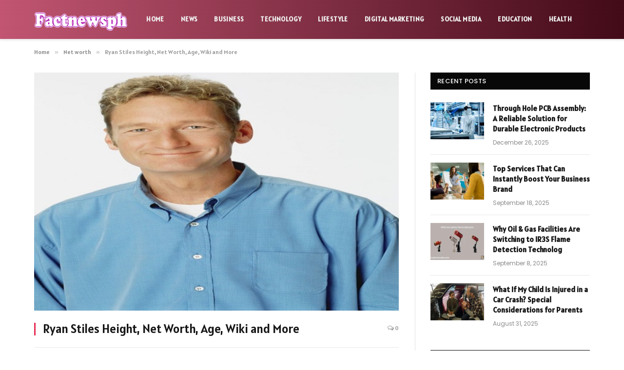

--- FILE ---
content_type: text/html; charset=UTF-8
request_url: https://factnewsph.org/2023/07/ryan-stiles-height-net-worth-age-wiki-and-more.html
body_size: 14904
content:

<!DOCTYPE html>
<html lang="en-US" prefix="og: https://ogp.me/ns#" class="s-light site-s-light">

<head>

	<meta charset="UTF-8" />
	<meta name="viewport" content="width=device-width, initial-scale=1" />
	    <style>
        #wpadminbar #wp-admin-bar-p404_free_top_button .ab-icon:before {
            content: "\f103";
            color: red;
            top: 2px;
        }
    </style>

<!-- Search Engine Optimization by Rank Math - https://rankmath.com/ -->
<title>Ryan Stiles Height, Net Worth, Age, Wiki and More - Factnewsph.com</title><link rel="preload" as="image" imagesrcset="https://factnewsph.org/wp-content/uploads/2023/07/52495mondaymagStilesHS200.jpg" imagesizes="(max-width: 749px) 100vw, 749px" /><link rel="preload" as="font" href="https://factnewsph.org/wp-content/themes/smart-mag/css/icons/fonts/ts-icons.woff2?v3.1" type="font/woff2" crossorigin="anonymous" />
<meta name="description" content="An actor, director, and comedian, Ryan Stiles is a household name in the industry."/>
<meta name="robots" content="follow, index, max-snippet:-1, max-video-preview:-1, max-image-preview:large"/>
<link rel="canonical" href="https://factnewsph.org/2023/07/ryan-stiles-height-net-worth-age-wiki-and-more.html" />
<meta property="og:locale" content="en_US" />
<meta property="og:type" content="article" />
<meta property="og:title" content="Ryan Stiles Height, Net Worth, Age, Wiki and More - Factnewsph.com" />
<meta property="og:description" content="An actor, director, and comedian, Ryan Stiles is a household name in the industry." />
<meta property="og:url" content="https://factnewsph.org/2023/07/ryan-stiles-height-net-worth-age-wiki-and-more.html" />
<meta property="og:site_name" content="Factnewsph.com" />
<meta property="article:section" content="Net worth" />
<meta property="og:image" content="https://factnewsph.org/wp-content/uploads/2023/07/52495mondaymagStilesHS200.jpg" />
<meta property="og:image:secure_url" content="https://factnewsph.org/wp-content/uploads/2023/07/52495mondaymagStilesHS200.jpg" />
<meta property="og:image:width" content="748" />
<meta property="og:image:height" content="421" />
<meta property="og:image:alt" content="Ryan Stiles Height, Net Worth, Age, Wiki and More" />
<meta property="og:image:type" content="image/jpeg" />
<meta property="article:published_time" content="2023-07-28T17:26:19+06:00" />
<meta name="twitter:card" content="summary_large_image" />
<meta name="twitter:title" content="Ryan Stiles Height, Net Worth, Age, Wiki and More - Factnewsph.com" />
<meta name="twitter:description" content="An actor, director, and comedian, Ryan Stiles is a household name in the industry." />
<meta name="twitter:image" content="https://factnewsph.org/wp-content/uploads/2023/07/52495mondaymagStilesHS200.jpg" />
<meta name="twitter:label1" content="Written by" />
<meta name="twitter:data1" content="Kemar Roach" />
<meta name="twitter:label2" content="Time to read" />
<meta name="twitter:data2" content="1 minute" />
<script type="application/ld+json" class="rank-math-schema">{"@context":"https://schema.org","@graph":[{"@type":["Person","Organization"],"@id":"https://factnewsph.org/#person","name":"Factnewsph.com"},{"@type":"WebSite","@id":"https://factnewsph.org/#website","url":"https://factnewsph.org","name":"Factnewsph.com","publisher":{"@id":"https://factnewsph.org/#person"},"inLanguage":"en-US"},{"@type":"ImageObject","@id":"https://factnewsph.org/wp-content/uploads/2023/07/52495mondaymagStilesHS200.jpg","url":"https://factnewsph.org/wp-content/uploads/2023/07/52495mondaymagStilesHS200.jpg","width":"748","height":"421","inLanguage":"en-US"},{"@type":"WebPage","@id":"https://factnewsph.org/2023/07/ryan-stiles-height-net-worth-age-wiki-and-more.html#webpage","url":"https://factnewsph.org/2023/07/ryan-stiles-height-net-worth-age-wiki-and-more.html","name":"Ryan Stiles Height, Net Worth, Age, Wiki and More - Factnewsph.com","datePublished":"2023-07-28T17:26:19+06:00","dateModified":"2023-07-28T17:26:19+06:00","isPartOf":{"@id":"https://factnewsph.org/#website"},"primaryImageOfPage":{"@id":"https://factnewsph.org/wp-content/uploads/2023/07/52495mondaymagStilesHS200.jpg"},"inLanguage":"en-US"},{"@type":"Person","@id":"https://factnewsph.org/author/kemar-roach","name":"Kemar Roach","url":"https://factnewsph.org/author/kemar-roach","image":{"@type":"ImageObject","@id":"https://secure.gravatar.com/avatar/353c24b3869cd6f3b3420eef8101b999c9302f8eeac07bea44bc562a81688869?s=96&amp;d=mm&amp;r=g","url":"https://secure.gravatar.com/avatar/353c24b3869cd6f3b3420eef8101b999c9302f8eeac07bea44bc562a81688869?s=96&amp;d=mm&amp;r=g","caption":"Kemar Roach","inLanguage":"en-US"},"sameAs":["https://factnewsph.org"]},{"@type":"BlogPosting","headline":"Ryan Stiles Height, Net Worth, Age, Wiki and More - Factnewsph.com","datePublished":"2023-07-28T17:26:19+06:00","dateModified":"2023-07-28T17:26:19+06:00","articleSection":"Net worth","author":{"@id":"https://factnewsph.org/author/kemar-roach","name":"Kemar Roach"},"publisher":{"@id":"https://factnewsph.org/#person"},"description":"An actor, director, and comedian, Ryan Stiles is a household name in the industry.","name":"Ryan Stiles Height, Net Worth, Age, Wiki and More - Factnewsph.com","@id":"https://factnewsph.org/2023/07/ryan-stiles-height-net-worth-age-wiki-and-more.html#richSnippet","isPartOf":{"@id":"https://factnewsph.org/2023/07/ryan-stiles-height-net-worth-age-wiki-and-more.html#webpage"},"image":{"@id":"https://factnewsph.org/wp-content/uploads/2023/07/52495mondaymagStilesHS200.jpg"},"inLanguage":"en-US","mainEntityOfPage":{"@id":"https://factnewsph.org/2023/07/ryan-stiles-height-net-worth-age-wiki-and-more.html#webpage"}}]}</script>
<!-- /Rank Math WordPress SEO plugin -->

<link rel='dns-prefetch' href='//fonts.googleapis.com' />
<link rel="alternate" type="application/rss+xml" title="Factnewsph.com &raquo; Feed" href="https://factnewsph.org/feed" />
<link rel="alternate" type="application/rss+xml" title="Factnewsph.com &raquo; Comments Feed" href="https://factnewsph.org/comments/feed" />
<link rel="alternate" type="application/rss+xml" title="Factnewsph.com &raquo; Ryan Stiles Height, Net Worth, Age, Wiki and More Comments Feed" href="https://factnewsph.org/2023/07/ryan-stiles-height-net-worth-age-wiki-and-more.html/feed" />
<link rel="alternate" title="oEmbed (JSON)" type="application/json+oembed" href="https://factnewsph.org/wp-json/oembed/1.0/embed?url=https%3A%2F%2Ffactnewsph.org%2F2023%2F07%2Fryan-stiles-height-net-worth-age-wiki-and-more.html" />
<link rel="alternate" title="oEmbed (XML)" type="text/xml+oembed" href="https://factnewsph.org/wp-json/oembed/1.0/embed?url=https%3A%2F%2Ffactnewsph.org%2F2023%2F07%2Fryan-stiles-height-net-worth-age-wiki-and-more.html&#038;format=xml" />
<style id='wp-img-auto-sizes-contain-inline-css' type='text/css'>
img:is([sizes=auto i],[sizes^="auto," i]){contain-intrinsic-size:3000px 1500px}
/*# sourceURL=wp-img-auto-sizes-contain-inline-css */
</style>
<style id='wp-emoji-styles-inline-css' type='text/css'>

	img.wp-smiley, img.emoji {
		display: inline !important;
		border: none !important;
		box-shadow: none !important;
		height: 1em !important;
		width: 1em !important;
		margin: 0 0.07em !important;
		vertical-align: -0.1em !important;
		background: none !important;
		padding: 0 !important;
	}
/*# sourceURL=wp-emoji-styles-inline-css */
</style>
<link rel='stylesheet' id='wp-block-library-css' href='https://factnewsph.org/wp-includes/css/dist/block-library/style.min.css?ver=6.9' type='text/css' media='all' />
<style id='global-styles-inline-css' type='text/css'>
:root{--wp--preset--aspect-ratio--square: 1;--wp--preset--aspect-ratio--4-3: 4/3;--wp--preset--aspect-ratio--3-4: 3/4;--wp--preset--aspect-ratio--3-2: 3/2;--wp--preset--aspect-ratio--2-3: 2/3;--wp--preset--aspect-ratio--16-9: 16/9;--wp--preset--aspect-ratio--9-16: 9/16;--wp--preset--color--black: #000000;--wp--preset--color--cyan-bluish-gray: #abb8c3;--wp--preset--color--white: #ffffff;--wp--preset--color--pale-pink: #f78da7;--wp--preset--color--vivid-red: #cf2e2e;--wp--preset--color--luminous-vivid-orange: #ff6900;--wp--preset--color--luminous-vivid-amber: #fcb900;--wp--preset--color--light-green-cyan: #7bdcb5;--wp--preset--color--vivid-green-cyan: #00d084;--wp--preset--color--pale-cyan-blue: #8ed1fc;--wp--preset--color--vivid-cyan-blue: #0693e3;--wp--preset--color--vivid-purple: #9b51e0;--wp--preset--gradient--vivid-cyan-blue-to-vivid-purple: linear-gradient(135deg,rgb(6,147,227) 0%,rgb(155,81,224) 100%);--wp--preset--gradient--light-green-cyan-to-vivid-green-cyan: linear-gradient(135deg,rgb(122,220,180) 0%,rgb(0,208,130) 100%);--wp--preset--gradient--luminous-vivid-amber-to-luminous-vivid-orange: linear-gradient(135deg,rgb(252,185,0) 0%,rgb(255,105,0) 100%);--wp--preset--gradient--luminous-vivid-orange-to-vivid-red: linear-gradient(135deg,rgb(255,105,0) 0%,rgb(207,46,46) 100%);--wp--preset--gradient--very-light-gray-to-cyan-bluish-gray: linear-gradient(135deg,rgb(238,238,238) 0%,rgb(169,184,195) 100%);--wp--preset--gradient--cool-to-warm-spectrum: linear-gradient(135deg,rgb(74,234,220) 0%,rgb(151,120,209) 20%,rgb(207,42,186) 40%,rgb(238,44,130) 60%,rgb(251,105,98) 80%,rgb(254,248,76) 100%);--wp--preset--gradient--blush-light-purple: linear-gradient(135deg,rgb(255,206,236) 0%,rgb(152,150,240) 100%);--wp--preset--gradient--blush-bordeaux: linear-gradient(135deg,rgb(254,205,165) 0%,rgb(254,45,45) 50%,rgb(107,0,62) 100%);--wp--preset--gradient--luminous-dusk: linear-gradient(135deg,rgb(255,203,112) 0%,rgb(199,81,192) 50%,rgb(65,88,208) 100%);--wp--preset--gradient--pale-ocean: linear-gradient(135deg,rgb(255,245,203) 0%,rgb(182,227,212) 50%,rgb(51,167,181) 100%);--wp--preset--gradient--electric-grass: linear-gradient(135deg,rgb(202,248,128) 0%,rgb(113,206,126) 100%);--wp--preset--gradient--midnight: linear-gradient(135deg,rgb(2,3,129) 0%,rgb(40,116,252) 100%);--wp--preset--font-size--small: 13px;--wp--preset--font-size--medium: 20px;--wp--preset--font-size--large: 36px;--wp--preset--font-size--x-large: 42px;--wp--preset--spacing--20: 0.44rem;--wp--preset--spacing--30: 0.67rem;--wp--preset--spacing--40: 1rem;--wp--preset--spacing--50: 1.5rem;--wp--preset--spacing--60: 2.25rem;--wp--preset--spacing--70: 3.38rem;--wp--preset--spacing--80: 5.06rem;--wp--preset--shadow--natural: 6px 6px 9px rgba(0, 0, 0, 0.2);--wp--preset--shadow--deep: 12px 12px 50px rgba(0, 0, 0, 0.4);--wp--preset--shadow--sharp: 6px 6px 0px rgba(0, 0, 0, 0.2);--wp--preset--shadow--outlined: 6px 6px 0px -3px rgb(255, 255, 255), 6px 6px rgb(0, 0, 0);--wp--preset--shadow--crisp: 6px 6px 0px rgb(0, 0, 0);}:where(.is-layout-flex){gap: 0.5em;}:where(.is-layout-grid){gap: 0.5em;}body .is-layout-flex{display: flex;}.is-layout-flex{flex-wrap: wrap;align-items: center;}.is-layout-flex > :is(*, div){margin: 0;}body .is-layout-grid{display: grid;}.is-layout-grid > :is(*, div){margin: 0;}:where(.wp-block-columns.is-layout-flex){gap: 2em;}:where(.wp-block-columns.is-layout-grid){gap: 2em;}:where(.wp-block-post-template.is-layout-flex){gap: 1.25em;}:where(.wp-block-post-template.is-layout-grid){gap: 1.25em;}.has-black-color{color: var(--wp--preset--color--black) !important;}.has-cyan-bluish-gray-color{color: var(--wp--preset--color--cyan-bluish-gray) !important;}.has-white-color{color: var(--wp--preset--color--white) !important;}.has-pale-pink-color{color: var(--wp--preset--color--pale-pink) !important;}.has-vivid-red-color{color: var(--wp--preset--color--vivid-red) !important;}.has-luminous-vivid-orange-color{color: var(--wp--preset--color--luminous-vivid-orange) !important;}.has-luminous-vivid-amber-color{color: var(--wp--preset--color--luminous-vivid-amber) !important;}.has-light-green-cyan-color{color: var(--wp--preset--color--light-green-cyan) !important;}.has-vivid-green-cyan-color{color: var(--wp--preset--color--vivid-green-cyan) !important;}.has-pale-cyan-blue-color{color: var(--wp--preset--color--pale-cyan-blue) !important;}.has-vivid-cyan-blue-color{color: var(--wp--preset--color--vivid-cyan-blue) !important;}.has-vivid-purple-color{color: var(--wp--preset--color--vivid-purple) !important;}.has-black-background-color{background-color: var(--wp--preset--color--black) !important;}.has-cyan-bluish-gray-background-color{background-color: var(--wp--preset--color--cyan-bluish-gray) !important;}.has-white-background-color{background-color: var(--wp--preset--color--white) !important;}.has-pale-pink-background-color{background-color: var(--wp--preset--color--pale-pink) !important;}.has-vivid-red-background-color{background-color: var(--wp--preset--color--vivid-red) !important;}.has-luminous-vivid-orange-background-color{background-color: var(--wp--preset--color--luminous-vivid-orange) !important;}.has-luminous-vivid-amber-background-color{background-color: var(--wp--preset--color--luminous-vivid-amber) !important;}.has-light-green-cyan-background-color{background-color: var(--wp--preset--color--light-green-cyan) !important;}.has-vivid-green-cyan-background-color{background-color: var(--wp--preset--color--vivid-green-cyan) !important;}.has-pale-cyan-blue-background-color{background-color: var(--wp--preset--color--pale-cyan-blue) !important;}.has-vivid-cyan-blue-background-color{background-color: var(--wp--preset--color--vivid-cyan-blue) !important;}.has-vivid-purple-background-color{background-color: var(--wp--preset--color--vivid-purple) !important;}.has-black-border-color{border-color: var(--wp--preset--color--black) !important;}.has-cyan-bluish-gray-border-color{border-color: var(--wp--preset--color--cyan-bluish-gray) !important;}.has-white-border-color{border-color: var(--wp--preset--color--white) !important;}.has-pale-pink-border-color{border-color: var(--wp--preset--color--pale-pink) !important;}.has-vivid-red-border-color{border-color: var(--wp--preset--color--vivid-red) !important;}.has-luminous-vivid-orange-border-color{border-color: var(--wp--preset--color--luminous-vivid-orange) !important;}.has-luminous-vivid-amber-border-color{border-color: var(--wp--preset--color--luminous-vivid-amber) !important;}.has-light-green-cyan-border-color{border-color: var(--wp--preset--color--light-green-cyan) !important;}.has-vivid-green-cyan-border-color{border-color: var(--wp--preset--color--vivid-green-cyan) !important;}.has-pale-cyan-blue-border-color{border-color: var(--wp--preset--color--pale-cyan-blue) !important;}.has-vivid-cyan-blue-border-color{border-color: var(--wp--preset--color--vivid-cyan-blue) !important;}.has-vivid-purple-border-color{border-color: var(--wp--preset--color--vivid-purple) !important;}.has-vivid-cyan-blue-to-vivid-purple-gradient-background{background: var(--wp--preset--gradient--vivid-cyan-blue-to-vivid-purple) !important;}.has-light-green-cyan-to-vivid-green-cyan-gradient-background{background: var(--wp--preset--gradient--light-green-cyan-to-vivid-green-cyan) !important;}.has-luminous-vivid-amber-to-luminous-vivid-orange-gradient-background{background: var(--wp--preset--gradient--luminous-vivid-amber-to-luminous-vivid-orange) !important;}.has-luminous-vivid-orange-to-vivid-red-gradient-background{background: var(--wp--preset--gradient--luminous-vivid-orange-to-vivid-red) !important;}.has-very-light-gray-to-cyan-bluish-gray-gradient-background{background: var(--wp--preset--gradient--very-light-gray-to-cyan-bluish-gray) !important;}.has-cool-to-warm-spectrum-gradient-background{background: var(--wp--preset--gradient--cool-to-warm-spectrum) !important;}.has-blush-light-purple-gradient-background{background: var(--wp--preset--gradient--blush-light-purple) !important;}.has-blush-bordeaux-gradient-background{background: var(--wp--preset--gradient--blush-bordeaux) !important;}.has-luminous-dusk-gradient-background{background: var(--wp--preset--gradient--luminous-dusk) !important;}.has-pale-ocean-gradient-background{background: var(--wp--preset--gradient--pale-ocean) !important;}.has-electric-grass-gradient-background{background: var(--wp--preset--gradient--electric-grass) !important;}.has-midnight-gradient-background{background: var(--wp--preset--gradient--midnight) !important;}.has-small-font-size{font-size: var(--wp--preset--font-size--small) !important;}.has-medium-font-size{font-size: var(--wp--preset--font-size--medium) !important;}.has-large-font-size{font-size: var(--wp--preset--font-size--large) !important;}.has-x-large-font-size{font-size: var(--wp--preset--font-size--x-large) !important;}
/*# sourceURL=global-styles-inline-css */
</style>

<style id='classic-theme-styles-inline-css' type='text/css'>
/*! This file is auto-generated */
.wp-block-button__link{color:#fff;background-color:#32373c;border-radius:9999px;box-shadow:none;text-decoration:none;padding:calc(.667em + 2px) calc(1.333em + 2px);font-size:1.125em}.wp-block-file__button{background:#32373c;color:#fff;text-decoration:none}
/*# sourceURL=/wp-includes/css/classic-themes.min.css */
</style>
<link rel='stylesheet' id='smartmag-core-css' href='https://factnewsph.org/wp-content/themes/smart-mag/style.css?ver=10.2.1' type='text/css' media='all' />
<style id='smartmag-core-inline-css' type='text/css'>
:root { --c-main: #e62c53;
--c-main-rgb: 230,44,83;
--text-font: "Alatsi", system-ui, -apple-system, "Segoe UI", Arial, sans-serif;
--body-font: "Alatsi", system-ui, -apple-system, "Segoe UI", Arial, sans-serif;
--ui-font: "Alatsi", system-ui, -apple-system, "Segoe UI", Arial, sans-serif;
--title-font: "Alatsi", system-ui, -apple-system, "Segoe UI", Arial, sans-serif;
--h-font: "Alatsi", system-ui, -apple-system, "Segoe UI", Arial, sans-serif;
--title-font: "Alatsi", system-ui, -apple-system, "Segoe UI", Arial, sans-serif;
--h-font: "Alatsi", system-ui, -apple-system, "Segoe UI", Arial, sans-serif;
--title-size-xs: 15px;
--main-width: 1140px; }
.smart-head-main { --c-shadow: #eaeaea; }
.smart-head-main .smart-head-mid { --head-h: 80px; background: linear-gradient(90deg, #c15572 0%, #420a17 100%); }
.navigation-main .menu > li > a { font-size: 13px; font-weight: bold; text-transform: uppercase; letter-spacing: 0.03em; }
.mega-menu .post-title a:hover { color: var(--c-nav-drop-hov); }
.s-dark .navigation-main { --c-nav-hov: #ff9191; }
.s-dark .navigation { --c-nav-drop-bg: #982f5b; }
.smart-head-mobile .smart-head-mid { background: linear-gradient(90deg, #7b4397 0%, #dc2430 100%); }
.s-dark .off-canvas, .off-canvas.s-dark { background-color: #140010; }
.s-dark .smart-head-main .spc-social,
.smart-head-main .s-dark .spc-social { --c-spc-social: rgba(255,255,255,0.9); --c-spc-social-hov: #ffffff; }
.smart-head-main .spc-social { --spc-social-fs: 17px; }
.s-dark .smart-head-main .search-icon:hover,
.smart-head-main .s-dark .search-icon:hover { color: #ffffff; }
.s-dark .upper-footer { color: #ffffff; }
.main-footer .lower-footer { background-color: #4c0f77; }
.s-dark .lower-footer { color: #ffffff; }
.post-meta { font-family: "Poppins", system-ui, -apple-system, "Segoe UI", Arial, sans-serif; }
.cat-labels .category { font-family: "Poppins", system-ui, -apple-system, "Segoe UI", Arial, sans-serif; }
.block-head .heading { font-family: "Poppins", system-ui, -apple-system, "Segoe UI", Arial, sans-serif; }
.block-head-c .heading { font-weight: 600; }
.block-head-c { --line-weight: 3px; --border-weight: 2px; }
.entry-content { font-size: 16px; }
.post-share-float .service { margin-bottom: 7px; }
@media (min-width: 940px) and (max-width: 1200px) { .navigation-main .menu > li > a { font-size: calc(10px + (13px - 10px) * .7); } }


/*# sourceURL=smartmag-core-inline-css */
</style>
<link rel='stylesheet' id='smartmag-magnific-popup-css' href='https://factnewsph.org/wp-content/themes/smart-mag/css/lightbox.css?ver=10.2.1' type='text/css' media='all' />
<link rel='stylesheet' id='smartmag-icons-css' href='https://factnewsph.org/wp-content/themes/smart-mag/css/icons/icons.css?ver=10.2.1' type='text/css' media='all' />
<link rel='stylesheet' id='smartmag-gfonts-custom-css' href='https://fonts.googleapis.com/css?family=Alatsi%3A400%2C500%2C600%2C700%7CPoppins%3A400%2C500%2C600%2C700&#038;display=swap' type='text/css' media='all' />
<script type="text/javascript" id="smartmag-lazy-inline-js-after">
/* <![CDATA[ */
/**
 * @copyright ThemeSphere
 * @preserve
 */
var BunyadLazy={};BunyadLazy.load=function(){function a(e,n){var t={};e.dataset.bgset&&e.dataset.sizes?(t.sizes=e.dataset.sizes,t.srcset=e.dataset.bgset):t.src=e.dataset.bgsrc,function(t){var a=t.dataset.ratio;if(0<a){const e=t.parentElement;if(e.classList.contains("media-ratio")){const n=e.style;n.getPropertyValue("--a-ratio")||(n.paddingBottom=100/a+"%")}}}(e);var a,o=document.createElement("img");for(a in o.onload=function(){var t="url('"+(o.currentSrc||o.src)+"')",a=e.style;a.backgroundImage!==t&&requestAnimationFrame(()=>{a.backgroundImage=t,n&&n()}),o.onload=null,o.onerror=null,o=null},o.onerror=o.onload,t)o.setAttribute(a,t[a]);o&&o.complete&&0<o.naturalWidth&&o.onload&&o.onload()}function e(t){t.dataset.loaded||a(t,()=>{document.dispatchEvent(new Event("lazyloaded")),t.dataset.loaded=1})}function n(t){"complete"===document.readyState?t():window.addEventListener("load",t)}return{initEarly:function(){var t,a=()=>{document.querySelectorAll(".img.bg-cover:not(.lazyload)").forEach(e)};"complete"!==document.readyState?(t=setInterval(a,150),n(()=>{a(),clearInterval(t)})):a()},callOnLoad:n,initBgImages:function(t){t&&n(()=>{document.querySelectorAll(".img.bg-cover").forEach(e)})},bgLoad:a}}(),BunyadLazy.load.initEarly();
//# sourceURL=smartmag-lazy-inline-js-after
/* ]]> */
</script>
<script type="text/javascript" src="https://factnewsph.org/wp-includes/js/jquery/jquery.min.js?ver=3.7.1" id="jquery-core-js"></script>
<script type="text/javascript" src="https://factnewsph.org/wp-includes/js/jquery/jquery-migrate.min.js?ver=3.4.1" id="jquery-migrate-js"></script>
<link rel="https://api.w.org/" href="https://factnewsph.org/wp-json/" /><link rel="alternate" title="JSON" type="application/json" href="https://factnewsph.org/wp-json/wp/v2/posts/2203" /><link rel="EditURI" type="application/rsd+xml" title="RSD" href="https://factnewsph.org/xmlrpc.php?rsd" />
<meta name="generator" content="WordPress 6.9" />
<link rel='shortlink' href='https://factnewsph.org/?p=2203' />

		<script>
		var BunyadSchemeKey = 'bunyad-scheme';
		(() => {
			const d = document.documentElement;
			const c = d.classList;
			var scheme = localStorage.getItem(BunyadSchemeKey);
			
			if (scheme) {
				d.dataset.origClass = c;
				scheme === 'dark' ? c.remove('s-light', 'site-s-light') : c.remove('s-dark', 'site-s-dark');
				c.add('site-s-' + scheme, 's-' + scheme);
			}
		})();
		</script>
		<meta name="generator" content="Elementor 3.24.7; features: additional_custom_breakpoints; settings: css_print_method-external, google_font-enabled, font_display-swap">
			<style>
				.e-con.e-parent:nth-of-type(n+4):not(.e-lazyloaded):not(.e-no-lazyload),
				.e-con.e-parent:nth-of-type(n+4):not(.e-lazyloaded):not(.e-no-lazyload) * {
					background-image: none !important;
				}
				@media screen and (max-height: 1024px) {
					.e-con.e-parent:nth-of-type(n+3):not(.e-lazyloaded):not(.e-no-lazyload),
					.e-con.e-parent:nth-of-type(n+3):not(.e-lazyloaded):not(.e-no-lazyload) * {
						background-image: none !important;
					}
				}
				@media screen and (max-height: 640px) {
					.e-con.e-parent:nth-of-type(n+2):not(.e-lazyloaded):not(.e-no-lazyload),
					.e-con.e-parent:nth-of-type(n+2):not(.e-lazyloaded):not(.e-no-lazyload) * {
						background-image: none !important;
					}
				}
			</style>
			<link rel="icon" href="https://factnewsph.org/wp-content/uploads/2023/09/cropped-Fact-copy-32x32.png" sizes="32x32" />
<link rel="icon" href="https://factnewsph.org/wp-content/uploads/2023/09/cropped-Fact-copy-192x192.png" sizes="192x192" />
<link rel="apple-touch-icon" href="https://factnewsph.org/wp-content/uploads/2023/09/cropped-Fact-copy-180x180.png" />
<meta name="msapplication-TileImage" content="https://factnewsph.org/wp-content/uploads/2023/09/cropped-Fact-copy-270x270.png" />


</head>

<body class="wp-singular post-template-default single single-post postid-2203 single-format-standard wp-theme-smart-mag right-sidebar post-layout-classic post-cat-40 has-lb has-lb-sm ts-img-hov-fade has-sb-sep layout-normal elementor-default elementor-kit-425">



<div class="main-wrap">

	
<div class="off-canvas-backdrop"></div>
<div class="mobile-menu-container off-canvas" id="off-canvas">

	<div class="off-canvas-head">
		<a href="#" class="close">
			<span class="visuallyhidden">Close Menu</span>
			<i class="tsi tsi-times"></i>
		</a>

		<div class="ts-logo">
			<img class="logo-mobile logo-image" src="https://factnewsph.org/wp-content/uploads/2023/07/Fact-copy.png" width="144" height="37" alt="Factnewsph.com"/>		</div>
	</div>

	<div class="off-canvas-content">

					<ul class="mobile-menu"></ul>
		
		
		
		<div class="spc-social-block spc-social spc-social-b smart-head-social">
		
			
				<a href="#" class="link service s-facebook" target="_blank" rel="nofollow noopener">
					<i class="icon tsi tsi-facebook"></i>					<span class="visuallyhidden">Facebook</span>
				</a>
									
			
				<a href="#" class="link service s-twitter" target="_blank" rel="nofollow noopener">
					<i class="icon tsi tsi-twitter"></i>					<span class="visuallyhidden">X (Twitter)</span>
				</a>
									
			
				<a href="#" class="link service s-instagram" target="_blank" rel="nofollow noopener">
					<i class="icon tsi tsi-instagram"></i>					<span class="visuallyhidden">Instagram</span>
				</a>
									
			
		</div>

		
	</div>

</div>
<div class="smart-head smart-head-a smart-head-main" id="smart-head" data-sticky="auto" data-sticky-type="smart" data-sticky-full>
	
	<div class="smart-head-row smart-head-mid smart-head-row-3 s-dark has-center-nav smart-head-row-full">

		<div class="inner full">

							
				<div class="items items-left empty">
								</div>

							
				<div class="items items-center ">
					<a href="https://factnewsph.org/" title="Factnewsph.com" rel="home" class="logo-link ts-logo logo-is-image">
		<span>
			
				
					<img src="https://factnewsph.org/wp-content/uploads/2023/07/Fact-copy.png" class="logo-image" alt="Factnewsph.com" width="287" height="74"/>
									 
					</span>
	</a>	<div class="nav-wrap">
		<nav class="navigation navigation-main nav-hov-a">
			<ul id="menu-header" class="menu"><li id="menu-item-414" class="menu-item menu-item-type-custom menu-item-object-custom menu-item-home menu-item-414"><a href="https://factnewsph.org/">Home</a></li>
<li id="menu-item-5555" class="menu-item menu-item-type-taxonomy menu-item-object-category menu-cat-5 menu-item-5555"><a href="https://factnewsph.org/news">News</a></li>
<li id="menu-item-5554" class="menu-item menu-item-type-taxonomy menu-item-object-category menu-cat-16 menu-item-5554"><a href="https://factnewsph.org/business">Business</a></li>
<li id="menu-item-421" class="menu-item menu-item-type-taxonomy menu-item-object-category menu-cat-37 menu-item-421"><a href="https://factnewsph.org/technology">Technology</a></li>
<li id="menu-item-418" class="menu-item menu-item-type-taxonomy menu-item-object-category menu-cat-30 menu-item-418"><a href="https://factnewsph.org/lifestyle">Lifestyle</a></li>
<li id="menu-item-416" class="menu-item menu-item-type-taxonomy menu-item-object-category menu-cat-17 menu-item-416"><a href="https://factnewsph.org/digital-marketing">Digital Marketing</a></li>
<li id="menu-item-420" class="menu-item menu-item-type-taxonomy menu-item-object-category menu-cat-35 menu-item-420"><a href="https://factnewsph.org/social-media">Social Media</a></li>
<li id="menu-item-5556" class="menu-item menu-item-type-taxonomy menu-item-object-category menu-cat-18 menu-item-5556"><a href="https://factnewsph.org/education">Education</a></li>
<li id="menu-item-5557" class="menu-item menu-item-type-taxonomy menu-item-object-category menu-cat-26 menu-item-5557"><a href="https://factnewsph.org/health">Health</a></li>
</ul>		</nav>
	</div>
				</div>

							
				<div class="items items-right empty">
								</div>

						
		</div>
	</div>

	</div>
<div class="smart-head smart-head-a smart-head-mobile" id="smart-head-mobile" data-sticky="mid" data-sticky-type="smart" data-sticky-full>
	
	<div class="smart-head-row smart-head-mid smart-head-row-3 s-dark smart-head-row-full">

		<div class="inner wrap">

							
				<div class="items items-left ">
				
<button class="offcanvas-toggle has-icon" type="button" aria-label="Menu">
	<span class="hamburger-icon hamburger-icon-a">
		<span class="inner"></span>
	</span>
</button>				</div>

							
				<div class="items items-center ">
					<a href="https://factnewsph.org/" title="Factnewsph.com" rel="home" class="logo-link ts-logo logo-is-image">
		<span>
			
									<img class="logo-mobile logo-image" src="https://factnewsph.org/wp-content/uploads/2023/07/Fact-copy.png" width="144" height="37" alt="Factnewsph.com"/>									 
					</span>
	</a>				</div>

							
				<div class="items items-right empty">
								</div>

						
		</div>
	</div>

	</div>
<nav class="breadcrumbs is-full-width breadcrumbs-a" id="breadcrumb"><div class="inner ts-contain "><span><a href="https://factnewsph.org/"><span>Home</span></a></span><span class="delim">&raquo;</span><span><a href="https://factnewsph.org/net-worth"><span>Net worth</span></a></span><span class="delim">&raquo;</span><span class="current">Ryan Stiles Height, Net Worth, Age, Wiki and More</span></div></nav>
<div class="main ts-contain cf right-sidebar">
	
			<div class="ts-row">
		<div class="col-8 main-content">		
			<div class="the-post s-post-classic">

				
<article id="post-2203" class="post-2203 post type-post status-publish format-standard has-post-thumbnail category-net-worth">
	
	<header class="the-post-header post-header cf">
	
		
			
	<div class="featured">
				
			<a href="https://factnewsph.org/wp-content/uploads/2023/07/52495mondaymagStilesHS200.jpg" class="image-link media-ratio ar-bunyad-main" title="Ryan Stiles Height, Net Worth, Age, Wiki and More"><img fetchpriority="high" width="749" height="489" src="https://factnewsph.org/wp-content/uploads/2023/07/52495mondaymagStilesHS200.jpg" class="attachment-bunyad-main size-bunyad-main no-lazy skip-lazy wp-post-image" alt="" sizes="(max-width: 749px) 100vw, 749px" title="Ryan Stiles Height, Net Worth, Age, Wiki and More" decoding="async" /></a>		
						
			</div>

			
				
					<div class="heading cf">
				
			<h1 class="post-title">
			Ryan Stiles Height, Net Worth, Age, Wiki and More			</h1>
			
			<a href="https://factnewsph.org/2023/07/ryan-stiles-height-net-worth-age-wiki-and-more.html#respond" class="comments"><i class="tsi tsi-comments-o"></i> 0</a>
		
		</div>

		<div class="the-post-meta cf">
			<span class="posted-by">By 
				<span class="reviewer"><a href="https://factnewsph.org/author/kemar-roach" title="Posts by Kemar Roach" rel="author">Kemar Roach</a></span>
			</span>
			 
			<span class="posted-on">on				<span class="dtreviewed">
					<time class="value-title" datetime="2023-07-28T17:26:19+06:00" title="2023-07-28">July 28, 2023</time>
				</span>
			</span>
			
			<span class="cats"><a href="https://factnewsph.org/net-worth" rel="category tag">Net worth</a></span>
				
		</div>			
				
	</header>

	
<div class="post-content-wrap has-share-float">
						<div class="post-share-float share-float-a is-hidden spc-social-colors spc-social-colored">
	<div class="inner">
					<span class="share-text">Share</span>
		
		<div class="services">
					
				
			<a href="https://www.facebook.com/sharer.php?u=https%3A%2F%2Ffactnewsph.org%2F2023%2F07%2Fryan-stiles-height-net-worth-age-wiki-and-more.html" class="cf service s-facebook" target="_blank" title="Facebook" rel="nofollow noopener">
				<i class="tsi tsi-facebook"></i>
				<span class="label">Facebook</span>

							</a>
				
				
			<a href="https://twitter.com/intent/tweet?url=https%3A%2F%2Ffactnewsph.org%2F2023%2F07%2Fryan-stiles-height-net-worth-age-wiki-and-more.html&text=Ryan%20Stiles%20Height%2C%20Net%20Worth%2C%20Age%2C%20Wiki%20and%20More" class="cf service s-twitter" target="_blank" title="Twitter" rel="nofollow noopener">
				<i class="tsi tsi-twitter"></i>
				<span class="label">Twitter</span>

							</a>
				
				
			<a href="https://www.linkedin.com/shareArticle?mini=true&url=https%3A%2F%2Ffactnewsph.org%2F2023%2F07%2Fryan-stiles-height-net-worth-age-wiki-and-more.html" class="cf service s-linkedin" target="_blank" title="LinkedIn" rel="nofollow noopener">
				<i class="tsi tsi-linkedin"></i>
				<span class="label">LinkedIn</span>

							</a>
				
				
			<a href="https://pinterest.com/pin/create/button/?url=https%3A%2F%2Ffactnewsph.org%2F2023%2F07%2Fryan-stiles-height-net-worth-age-wiki-and-more.html&media=https%3A%2F%2Ffactnewsph.org%2Fwp-content%2Fuploads%2F2023%2F07%2F52495mondaymagStilesHS200.jpg&description=Ryan%20Stiles%20Height%2C%20Net%20Worth%2C%20Age%2C%20Wiki%20and%20More" class="cf service s-pinterest" target="_blank" title="Pinterest" rel="nofollow noopener">
				<i class="tsi tsi-pinterest-p"></i>
				<span class="label">Pinterest</span>

							</a>
				
				
			<a href="/cdn-cgi/l/email-protection#[base64]" class="cf service s-email" target="_blank" title="Email" rel="nofollow noopener">
				<i class="tsi tsi-envelope-o"></i>
				<span class="label">Email</span>

							</a>
				
		
					
		</div>
	</div>		
</div>
			
	<div class="post-content cf entry-content content-spacious">

		
				
		<p>Ryan Stiles is an American actor, comedian, director, and producer. He is best known for his roles in the television shows Whose Line Is It Anyway? and The Drew Carey Show. He is also a successful stand-up comedian and has appeared in numerous movies and television shows. In this article, we will take a look at Ryan Stiles&#8217; height, net worth, age, and other details.</p>
<h2>Ryan Stiles: Height</h2>
<p>Ryan Stiles stands at a height of 6 feet 3 inches (1.91 meters). He is a tall man with an athletic build and an imposing presence. His weight is around 85 kg (187 lbs). He has blue eyes and balding gray hair.</p>
<p>He is known for his comedic roles, but he has also appeared in dramatic roles in movies and television shows. He has been nominated for several awards, including a Primetime Emmy Award and a Screen Actors Guild Award.</p>
<h2>Net Worth &amp; Age</h2>
<p>Ryan Stiles has a net worth of $12 million. He has earned his wealth through his successful career in show business. He has appeared in a variety of television shows and movies, and he has also done stand-up comedy.</p>
<p>Ryan Stiles was born on April 22, 1959, in Seattle, Washington, United States. He is currently 61 years old.</p>
<h2>Wiki &amp; More</h2>
<p>Ryan Stiles has appeared in numerous television shows and movies. He was a regular on the improv show Whose Line Is It Anyway? and the sitcom The Drew Carey Show. He has also appeared in the films Hot Shots! Part Deux, The Big Tease, and The Incredible Mrs. Ritchie.</p>
<p>He is also a successful stand-up comedian and has performed in clubs and theatres around the world. He has also released several comedy albums, including Ryan Stiles: Live from Las Vegas.</p>
<p>Ryan Stiles is an American actor, comedian, director, and producer. He is best known for his roles in the television shows Whose Line Is It Anyway? and The Drew Carey Show. He stands at a height of 6 feet 3 inches (1.91 meters) and has a net worth of $12 million. He has appeared in numerous television shows and movies and has also released several comedy albums.</p>

				
		
		
		
	</div>
</div>
	
		
</article>


	
	<div class="post-share-bot">
		<span class="info">Share.</span>
		
		<span class="share-links spc-social spc-social-colors spc-social-bg">

			
			
				<a href="https://www.facebook.com/sharer.php?u=https%3A%2F%2Ffactnewsph.org%2F2023%2F07%2Fryan-stiles-height-net-worth-age-wiki-and-more.html" class="service s-facebook tsi tsi-facebook" 
					title="Share on Facebook" target="_blank" rel="nofollow noopener">
					<span class="visuallyhidden">Facebook</span>

									</a>
					
			
				<a href="https://twitter.com/intent/tweet?url=https%3A%2F%2Ffactnewsph.org%2F2023%2F07%2Fryan-stiles-height-net-worth-age-wiki-and-more.html&#038;text=Ryan%20Stiles%20Height%2C%20Net%20Worth%2C%20Age%2C%20Wiki%20and%20More" class="service s-twitter tsi tsi-twitter" 
					title="Share on X (Twitter)" target="_blank" rel="nofollow noopener">
					<span class="visuallyhidden">Twitter</span>

									</a>
					
			
				<a href="https://pinterest.com/pin/create/button/?url=https%3A%2F%2Ffactnewsph.org%2F2023%2F07%2Fryan-stiles-height-net-worth-age-wiki-and-more.html&#038;media=https%3A%2F%2Ffactnewsph.org%2Fwp-content%2Fuploads%2F2023%2F07%2F52495mondaymagStilesHS200.jpg&#038;description=Ryan%20Stiles%20Height%2C%20Net%20Worth%2C%20Age%2C%20Wiki%20and%20More" class="service s-pinterest tsi tsi-pinterest" 
					title="Share on Pinterest" target="_blank" rel="nofollow noopener">
					<span class="visuallyhidden">Pinterest</span>

									</a>
					
			
				<a href="https://www.linkedin.com/shareArticle?mini=true&#038;url=https%3A%2F%2Ffactnewsph.org%2F2023%2F07%2Fryan-stiles-height-net-worth-age-wiki-and-more.html" class="service s-linkedin tsi tsi-linkedin" 
					title="Share on LinkedIn" target="_blank" rel="nofollow noopener">
					<span class="visuallyhidden">LinkedIn</span>

									</a>
					
			
				<a href="https://wa.me/?text=Ryan%20Stiles%20Height%2C%20Net%20Worth%2C%20Age%2C%20Wiki%20and%20More%20https%3A%2F%2Ffactnewsph.org%2F2023%2F07%2Fryan-stiles-height-net-worth-age-wiki-and-more.html" class="service s-whatsapp tsi tsi-whatsapp" 
					title="Share on WhatsApp" target="_blank" rel="nofollow noopener">
					<span class="visuallyhidden">WhatsApp</span>

									</a>
					
			
				<a href="https://www.reddit.com/submit?url=https%3A%2F%2Ffactnewsph.org%2F2023%2F07%2Fryan-stiles-height-net-worth-age-wiki-and-more.html&#038;title=Ryan%20Stiles%20Height%2C%20Net%20Worth%2C%20Age%2C%20Wiki%20and%20More" class="service s-reddit tsi tsi-reddit-alien" 
					title="Share on Reddit" target="_blank" rel="nofollow noopener">
					<span class="visuallyhidden">Reddit</span>

									</a>
					
			
				<a href="https://www.tumblr.com/share/link?url=https%3A%2F%2Ffactnewsph.org%2F2023%2F07%2Fryan-stiles-height-net-worth-age-wiki-and-more.html&#038;name=Ryan%20Stiles%20Height%2C%20Net%20Worth%2C%20Age%2C%20Wiki%20and%20More" class="service s-tumblr tsi tsi-tumblr" 
					title="Share on Tumblr" target="_blank" rel="nofollow noopener">
					<span class="visuallyhidden">Tumblr</span>

									</a>
					
			
				<a href="/cdn-cgi/l/email-protection#[base64]" class="service s-email tsi tsi-envelope-o" title="Share via Email" target="_blank" rel="nofollow noopener">
					<span class="visuallyhidden">Email</span>

									</a>
					
			
			
		</span>
	</div>
	



	<div class="author-box">
		<section class="author-info">

	<img alt='' src='https://secure.gravatar.com/avatar/353c24b3869cd6f3b3420eef8101b999c9302f8eeac07bea44bc562a81688869?s=95&#038;d=mm&#038;r=g' srcset='https://secure.gravatar.com/avatar/353c24b3869cd6f3b3420eef8101b999c9302f8eeac07bea44bc562a81688869?s=190&#038;d=mm&#038;r=g 2x' class='avatar avatar-95 photo' height='95' width='95' decoding='async'/>	
	<div class="description">
		<a href="https://factnewsph.org/author/kemar-roach" title="Posts by Kemar Roach" rel="author">Kemar Roach</a>		
		<ul class="social-icons">
					
			<li>
				<a href="https://factnewsph.org" class="icon tsi tsi-home" title="Website"> 
					<span class="visuallyhidden">Website</span></a>				
			</li>
			
			
				</ul>
		
		<p class="bio"></p>
	</div>
	
</section>	</div>


					
				<div class="comments">
									</div>
	
			</div>
		</div>
		
				
	
	<aside class="col-4 main-sidebar has-sep" data-sticky="1">
	
			<div class="inner theiaStickySidebar">
		
			
		<div id="smartmag-block-posts-small-3" class="widget ts-block-widget smartmag-widget-posts-small">		
		<div class="block">
					<section class="block-wrap block-posts-small block-sc mb-none" data-id="1">

			<div class="widget-title block-head block-head-ac block-head block-head-ac block-head-g is-left has-style"><h5 class="heading">Recent Posts</h5></div>	
			<div class="block-content">
				
	<div class="loop loop-small loop-small-a loop-sep loop-small-sep grid grid-1 md:grid-1 sm:grid-1 xs:grid-1">

					
<article class="l-post small-post small-a-post m-pos-left">

	
			<div class="media">

		
			<a href="https://factnewsph.org/2025/12/through-hole-pcb-assembly-a-reliable-solution-for-durable-electronic-products.html" class="image-link media-ratio ar-bunyad-thumb" title="Through Hole PCB Assembly: A Reliable Solution for Durable Electronic Products"><span data-bgsrc="https://factnewsph.org/wp-content/uploads/2025/12/Through-Hole-PCB-Assembly-A-Reliable-Solution-for-Durable-Electronic-Products-300x200.webp" class="img bg-cover wp-post-image attachment-medium size-medium lazyload" data-bgset="https://factnewsph.org/wp-content/uploads/2025/12/Through-Hole-PCB-Assembly-A-Reliable-Solution-for-Durable-Electronic-Products-300x200.webp 300w, https://factnewsph.org/wp-content/uploads/2025/12/Through-Hole-PCB-Assembly-A-Reliable-Solution-for-Durable-Electronic-Products-768x512.webp 768w, https://factnewsph.org/wp-content/uploads/2025/12/Through-Hole-PCB-Assembly-A-Reliable-Solution-for-Durable-Electronic-Products-150x100.webp 150w, https://factnewsph.org/wp-content/uploads/2025/12/Through-Hole-PCB-Assembly-A-Reliable-Solution-for-Durable-Electronic-Products-450x300.webp 450w, https://factnewsph.org/wp-content/uploads/2025/12/Through-Hole-PCB-Assembly-A-Reliable-Solution-for-Durable-Electronic-Products.webp 900w" data-sizes="(max-width: 105px) 100vw, 105px" role="img" aria-label="Through Hole PCB Assembly"></span></a>			
			
			
			
		
		</div>
	

	
		<div class="content">

			<div class="post-meta post-meta-a post-meta-left has-below"><h4 class="is-title post-title"><a href="https://factnewsph.org/2025/12/through-hole-pcb-assembly-a-reliable-solution-for-durable-electronic-products.html">Through Hole PCB Assembly: A Reliable Solution for Durable Electronic Products</a></h4><div class="post-meta-items meta-below"><span class="meta-item date"><span class="date-link"><time class="post-date" datetime="2025-12-26T18:49:09+06:00">December 26, 2025</time></span></span></div></div>			
			
			
		</div>

	
</article>	
					
<article class="l-post small-post small-a-post m-pos-left">

	
			<div class="media">

		
			<a href="https://factnewsph.org/2025/09/top-services-that-can-instantly-boost-your-business-brand.html" class="image-link media-ratio ar-bunyad-thumb" title="Top Services That Can Instantly Boost Your Business Brand"><span data-bgsrc="https://factnewsph.org/wp-content/uploads/2025/09/Top-Services-That-Can-Instantly-Boost-Your-Business-Brand-300x200.webp" class="img bg-cover wp-post-image attachment-medium size-medium lazyload" data-bgset="https://factnewsph.org/wp-content/uploads/2025/09/Top-Services-That-Can-Instantly-Boost-Your-Business-Brand-300x200.webp 300w, https://factnewsph.org/wp-content/uploads/2025/09/Top-Services-That-Can-Instantly-Boost-Your-Business-Brand-768x512.webp 768w, https://factnewsph.org/wp-content/uploads/2025/09/Top-Services-That-Can-Instantly-Boost-Your-Business-Brand-150x100.webp 150w, https://factnewsph.org/wp-content/uploads/2025/09/Top-Services-That-Can-Instantly-Boost-Your-Business-Brand-450x300.webp 450w, https://factnewsph.org/wp-content/uploads/2025/09/Top-Services-That-Can-Instantly-Boost-Your-Business-Brand.webp 900w" data-sizes="(max-width: 105px) 100vw, 105px" role="img" aria-label="Business Brand"></span></a>			
			
			
			
		
		</div>
	

	
		<div class="content">

			<div class="post-meta post-meta-a post-meta-left has-below"><h4 class="is-title post-title"><a href="https://factnewsph.org/2025/09/top-services-that-can-instantly-boost-your-business-brand.html">Top Services That Can Instantly Boost Your Business Brand</a></h4><div class="post-meta-items meta-below"><span class="meta-item date"><span class="date-link"><time class="post-date" datetime="2025-09-18T19:09:34+06:00">September 18, 2025</time></span></span></div></div>			
			
			
		</div>

	
</article>	
					
<article class="l-post small-post small-a-post m-pos-left">

	
			<div class="media">

		
			<a href="https://factnewsph.org/2025/09/why-oil-gas-facilities-are-switching-to-ir3s-flame-detection-technolog.html" class="image-link media-ratio ar-bunyad-thumb" title="Why Oil &#038; Gas Facilities Are Switching to IR3S Flame Detection Technolog"><span data-bgsrc="https://factnewsph.org/wp-content/uploads/2025/09/Why-Oil-Gas-Facilities-Are-Switching-to-IR3S-Flame-Detection-Technolog-300x200.webp" class="img bg-cover wp-post-image attachment-medium size-medium lazyload" data-bgset="https://factnewsph.org/wp-content/uploads/2025/09/Why-Oil-Gas-Facilities-Are-Switching-to-IR3S-Flame-Detection-Technolog-300x200.webp 300w, https://factnewsph.org/wp-content/uploads/2025/09/Why-Oil-Gas-Facilities-Are-Switching-to-IR3S-Flame-Detection-Technolog-768x512.webp 768w, https://factnewsph.org/wp-content/uploads/2025/09/Why-Oil-Gas-Facilities-Are-Switching-to-IR3S-Flame-Detection-Technolog-150x100.webp 150w, https://factnewsph.org/wp-content/uploads/2025/09/Why-Oil-Gas-Facilities-Are-Switching-to-IR3S-Flame-Detection-Technolog-450x300.webp 450w, https://factnewsph.org/wp-content/uploads/2025/09/Why-Oil-Gas-Facilities-Are-Switching-to-IR3S-Flame-Detection-Technolog.webp 900w" data-sizes="(max-width: 105px) 100vw, 105px" role="img" aria-label="IR3S Flame"></span></a>			
			
			
			
		
		</div>
	

	
		<div class="content">

			<div class="post-meta post-meta-a post-meta-left has-below"><h4 class="is-title post-title"><a href="https://factnewsph.org/2025/09/why-oil-gas-facilities-are-switching-to-ir3s-flame-detection-technolog.html">Why Oil &#038; Gas Facilities Are Switching to IR3S Flame Detection Technolog</a></h4><div class="post-meta-items meta-below"><span class="meta-item date"><span class="date-link"><time class="post-date" datetime="2025-09-08T12:51:04+06:00">September 8, 2025</time></span></span></div></div>			
			
			
		</div>

	
</article>	
					
<article class="l-post small-post small-a-post m-pos-left">

	
			<div class="media">

		
			<a href="https://factnewsph.org/2025/08/what-if-my-child-is-injured-in-a-car-crash-special-considerations-for-parents.html" class="image-link media-ratio ar-bunyad-thumb" title="What If My Child Is Injured in a Car Crash? Special Considerations for Parents"><span data-bgsrc="https://factnewsph.org/wp-content/uploads/2025/08/What-If-My-Child-Is-Injured-in-a-Car-Crash_-Special-Considerations-for-Parents-300x200.webp" class="img bg-cover wp-post-image attachment-medium size-medium lazyload" data-bgset="https://factnewsph.org/wp-content/uploads/2025/08/What-If-My-Child-Is-Injured-in-a-Car-Crash_-Special-Considerations-for-Parents-300x200.webp 300w, https://factnewsph.org/wp-content/uploads/2025/08/What-If-My-Child-Is-Injured-in-a-Car-Crash_-Special-Considerations-for-Parents-768x512.webp 768w, https://factnewsph.org/wp-content/uploads/2025/08/What-If-My-Child-Is-Injured-in-a-Car-Crash_-Special-Considerations-for-Parents-150x100.webp 150w, https://factnewsph.org/wp-content/uploads/2025/08/What-If-My-Child-Is-Injured-in-a-Car-Crash_-Special-Considerations-for-Parents-450x300.webp 450w, https://factnewsph.org/wp-content/uploads/2025/08/What-If-My-Child-Is-Injured-in-a-Car-Crash_-Special-Considerations-for-Parents.webp 900w" data-sizes="(max-width: 105px) 100vw, 105px" role="img" aria-label="Child Is Injured"></span></a>			
			
			
			
		
		</div>
	

	
		<div class="content">

			<div class="post-meta post-meta-a post-meta-left has-below"><h4 class="is-title post-title"><a href="https://factnewsph.org/2025/08/what-if-my-child-is-injured-in-a-car-crash-special-considerations-for-parents.html">What If My Child Is Injured in a Car Crash? Special Considerations for Parents</a></h4><div class="post-meta-items meta-below"><span class="meta-item date"><span class="date-link"><time class="post-date" datetime="2025-08-31T10:58:12+06:00">August 31, 2025</time></span></span></div></div>			
			
			
		</div>

	
</article>	
		
	</div>

					</div>

		</section>
				</div>

		</div><div id="nav_menu-2" class="widget widget_nav_menu"><div class="widget-title block-head block-head-ac block-head block-head-ac block-head-g is-left has-style"><h5 class="heading">Categories</h5></div><div class="menu-menu-r-container"><ul id="menu-menu-r" class="menu"><li id="menu-item-5373" class="menu-item menu-item-type-taxonomy menu-item-object-category menu-item-5373"><a href="https://factnewsph.org/app">App</a></li>
<li id="menu-item-5374" class="menu-item menu-item-type-taxonomy menu-item-object-category menu-item-5374"><a href="https://factnewsph.org/automotive">Automotive</a></li>
<li id="menu-item-5375" class="menu-item menu-item-type-taxonomy menu-item-object-category menu-item-5375"><a href="https://factnewsph.org/beauty-tips">Beauty Tips</a></li>
<li id="menu-item-5376" class="menu-item menu-item-type-taxonomy menu-item-object-category menu-item-5376"><a href="https://factnewsph.org/blog">Blog</a></li>
<li id="menu-item-5377" class="menu-item menu-item-type-taxonomy menu-item-object-category menu-item-5377"><a href="https://factnewsph.org/business">Business</a></li>
<li id="menu-item-5378" class="menu-item menu-item-type-taxonomy menu-item-object-category menu-item-5378"><a href="https://factnewsph.org/digital-marketing">Digital Marketing</a></li>
<li id="menu-item-5379" class="menu-item menu-item-type-taxonomy menu-item-object-category menu-item-5379"><a href="https://factnewsph.org/education">Education</a></li>
<li id="menu-item-5380" class="menu-item menu-item-type-taxonomy menu-item-object-category menu-item-5380"><a href="https://factnewsph.org/entertainment">Entertainment</a></li>
<li id="menu-item-5381" class="menu-item menu-item-type-taxonomy menu-item-object-category menu-item-5381"><a href="https://factnewsph.org/fashion">Fashion</a></li>
<li id="menu-item-5382" class="menu-item menu-item-type-taxonomy menu-item-object-category menu-item-5382"><a href="https://factnewsph.org/finance">Finance</a></li>
<li id="menu-item-5383" class="menu-item menu-item-type-taxonomy menu-item-object-category menu-item-5383"><a href="https://factnewsph.org/fitness">Fitness</a></li>
<li id="menu-item-5384" class="menu-item menu-item-type-taxonomy menu-item-object-category menu-item-5384"><a href="https://factnewsph.org/food">Food</a></li>
<li id="menu-item-5385" class="menu-item menu-item-type-taxonomy menu-item-object-category menu-item-5385"><a href="https://factnewsph.org/forex">Forex</a></li>
<li id="menu-item-5386" class="menu-item menu-item-type-taxonomy menu-item-object-category menu-item-5386"><a href="https://factnewsph.org/games">Games</a></li>
<li id="menu-item-5387" class="menu-item menu-item-type-taxonomy menu-item-object-category menu-item-5387"><a href="https://factnewsph.org/health">Health</a></li>
<li id="menu-item-5388" class="menu-item menu-item-type-taxonomy menu-item-object-category menu-item-5388"><a href="https://factnewsph.org/home-improvement">Home Improvement</a></li>
<li id="menu-item-5389" class="menu-item menu-item-type-taxonomy menu-item-object-category menu-item-5389"><a href="https://factnewsph.org/instagram">Instagram</a></li>
<li id="menu-item-5390" class="menu-item menu-item-type-taxonomy menu-item-object-category menu-item-5390"><a href="https://factnewsph.org/lawyer">Lawyer</a></li>
<li id="menu-item-5391" class="menu-item menu-item-type-taxonomy menu-item-object-category menu-item-5391"><a href="https://factnewsph.org/lifestyle">Lifestyle</a></li>
<li id="menu-item-5392" class="menu-item menu-item-type-taxonomy menu-item-object-category current-post-ancestor current-menu-parent current-post-parent menu-item-5392"><a href="https://factnewsph.org/net-worth">Net worth</a></li>
<li id="menu-item-5393" class="menu-item menu-item-type-taxonomy menu-item-object-category menu-item-5393"><a href="https://factnewsph.org/news">News</a></li>
<li id="menu-item-5394" class="menu-item menu-item-type-taxonomy menu-item-object-category menu-item-5394"><a href="https://factnewsph.org/online-games">Online Games</a></li>
<li id="menu-item-5395" class="menu-item menu-item-type-taxonomy menu-item-object-category menu-item-5395"><a href="https://factnewsph.org/pet">Pet</a></li>
<li id="menu-item-5396" class="menu-item menu-item-type-taxonomy menu-item-object-category menu-item-5396"><a href="https://factnewsph.org/photography">Photography</a></li>
<li id="menu-item-5397" class="menu-item menu-item-type-taxonomy menu-item-object-category menu-item-5397"><a href="https://factnewsph.org/real-estate">Real Estate</a></li>
<li id="menu-item-5398" class="menu-item menu-item-type-taxonomy menu-item-object-category menu-item-5398"><a href="https://factnewsph.org/social-media">Social Media</a></li>
<li id="menu-item-5399" class="menu-item menu-item-type-taxonomy menu-item-object-category menu-item-5399"><a href="https://factnewsph.org/sports">Sports</a></li>
<li id="menu-item-5400" class="menu-item menu-item-type-taxonomy menu-item-object-category menu-item-5400"><a href="https://factnewsph.org/stories">Stories</a></li>
<li id="menu-item-5401" class="menu-item menu-item-type-taxonomy menu-item-object-category menu-item-5401"><a href="https://factnewsph.org/technology">Technology</a></li>
<li id="menu-item-5402" class="menu-item menu-item-type-taxonomy menu-item-object-category menu-item-5402"><a href="https://factnewsph.org/tips">Tips</a></li>
<li id="menu-item-5403" class="menu-item menu-item-type-taxonomy menu-item-object-category menu-item-5403"><a href="https://factnewsph.org/travel">Travel</a></li>
<li id="menu-item-5404" class="menu-item menu-item-type-taxonomy menu-item-object-category menu-item-5404"><a href="https://factnewsph.org/trendings">TRENDINGS</a></li>
<li id="menu-item-5405" class="menu-item menu-item-type-taxonomy menu-item-object-category menu-item-5405"><a href="https://factnewsph.org/videos">Videos</a></li>
<li id="menu-item-5406" class="menu-item menu-item-type-taxonomy menu-item-object-category menu-item-5406"><a href="https://factnewsph.org/website">Website</a></li>
</ul></div></div>		</div>
	
	</aside>
	
	</div>
	</div>

			<footer class="main-footer cols-gap-lg footer-bold s-dark">

						<div class="upper-footer bold-footer-upper">
			<div class="ts-contain wrap">
				<div class="widgets row cf">
					
		<div class="widget col-4 widget-about">		
					
			<div class="widget-title block-head block-head-ac block-head block-head-ac block-head-b is-left has-style"><h5 class="heading">About</h5></div>			
			
		<div class="inner ">
		
							<div class="image-logo">
					<img src="https://factnewsph.org/wp-content/uploads/2023/07/Fact-copy.png" width="287" height="74" alt="About" />
				</div>
						
						
			<div class="base-text about-text"><p>FactNewsPH is your trustworthy resource for breaking news, in-depth analysis, and general topic blogs. We aim to keep you informed and engaged, delivering accurate, timely information across a wide range of topics.</p>
<p><strong>Email Us:</strong> <a href="/cdn-cgi/l/email-protection" class="__cf_email__" data-cfemail="1f6c6a6f6f706d6b5f6d7e7d7d76766b79766d72317c7072">[email&#160;protected]</a><br />
<strong>Contact:</strong> +8801798393800</p>
</div>

			
		</div>

		</div>		
		
		<div class="widget col-4 ts-block-widget smartmag-widget-newsletter">		
		<div class="block">
			<div class="block-newsletter ">
	<div class="spc-newsletter spc-newsletter-b spc-newsletter-center spc-newsletter-sm">

		<div class="bg-wrap"></div>

		
		<div class="inner">

			
			
			<h3 class="heading">
				Subscribe to Updates			</h3>

							<div class="base-text message">
					<p>Get the latest creative news from FooBar about art, design and business.</p>
</div>
			
							<form method="post" action="" class="form fields-style fields-full" target="_blank">
					<div class="main-fields">
						<p class="field-email">
							<input type="email" name="EMAIL" placeholder="Your email address.." required />
						</p>
						
						<p class="field-submit">
							<input type="submit" value="Subscribe" />
						</p>
					</div>

											<p class="disclaimer">
							<label>
																	<input type="checkbox" name="privacy" required />
								
								By signing up, you agree to the our terms and our <a href="#">Privacy Policy</a> agreement.							</label>
						</p>
									</form>
			
			
		</div>
	</div>
</div>		</div>

		</div>
		<div class="widget col-4 ts-block-widget smartmag-widget-posts-small">		
		<div class="block">
					<section class="block-wrap block-posts-small block-sc mb-none" data-id="2">

				
			<div class="block-content">
				
	<div class="loop loop-small loop-small-a loop-sep loop-small-sep grid grid-1 md:grid-1 sm:grid-1 xs:grid-1">

					
<article class="l-post small-post small-a-post m-pos-left">

	
			<div class="media">

		
			<a href="https://factnewsph.org/2025/12/through-hole-pcb-assembly-a-reliable-solution-for-durable-electronic-products.html" class="image-link media-ratio ar-bunyad-thumb" title="Through Hole PCB Assembly: A Reliable Solution for Durable Electronic Products"><span data-bgsrc="https://factnewsph.org/wp-content/uploads/2025/12/Through-Hole-PCB-Assembly-A-Reliable-Solution-for-Durable-Electronic-Products-300x200.webp" class="img bg-cover wp-post-image attachment-medium size-medium lazyload" data-bgset="https://factnewsph.org/wp-content/uploads/2025/12/Through-Hole-PCB-Assembly-A-Reliable-Solution-for-Durable-Electronic-Products-300x200.webp 300w, https://factnewsph.org/wp-content/uploads/2025/12/Through-Hole-PCB-Assembly-A-Reliable-Solution-for-Durable-Electronic-Products-768x512.webp 768w, https://factnewsph.org/wp-content/uploads/2025/12/Through-Hole-PCB-Assembly-A-Reliable-Solution-for-Durable-Electronic-Products-150x100.webp 150w, https://factnewsph.org/wp-content/uploads/2025/12/Through-Hole-PCB-Assembly-A-Reliable-Solution-for-Durable-Electronic-Products-450x300.webp 450w, https://factnewsph.org/wp-content/uploads/2025/12/Through-Hole-PCB-Assembly-A-Reliable-Solution-for-Durable-Electronic-Products.webp 900w" data-sizes="(max-width: 105px) 100vw, 105px" role="img" aria-label="Through Hole PCB Assembly"></span></a>			
			
			
			
		
		</div>
	

	
		<div class="content">

			<div class="post-meta post-meta-a post-meta-left has-below"><h4 class="is-title post-title"><a href="https://factnewsph.org/2025/12/through-hole-pcb-assembly-a-reliable-solution-for-durable-electronic-products.html">Through Hole PCB Assembly: A Reliable Solution for Durable Electronic Products</a></h4><div class="post-meta-items meta-below"><span class="meta-item date"><span class="date-link"><time class="post-date" datetime="2025-12-26T18:49:09+06:00">December 26, 2025</time></span></span></div></div>			
			
			
		</div>

	
</article>	
					
<article class="l-post small-post small-a-post m-pos-left">

	
			<div class="media">

		
			<a href="https://factnewsph.org/2025/09/top-services-that-can-instantly-boost-your-business-brand.html" class="image-link media-ratio ar-bunyad-thumb" title="Top Services That Can Instantly Boost Your Business Brand"><span data-bgsrc="https://factnewsph.org/wp-content/uploads/2025/09/Top-Services-That-Can-Instantly-Boost-Your-Business-Brand-300x200.webp" class="img bg-cover wp-post-image attachment-medium size-medium lazyload" data-bgset="https://factnewsph.org/wp-content/uploads/2025/09/Top-Services-That-Can-Instantly-Boost-Your-Business-Brand-300x200.webp 300w, https://factnewsph.org/wp-content/uploads/2025/09/Top-Services-That-Can-Instantly-Boost-Your-Business-Brand-768x512.webp 768w, https://factnewsph.org/wp-content/uploads/2025/09/Top-Services-That-Can-Instantly-Boost-Your-Business-Brand-150x100.webp 150w, https://factnewsph.org/wp-content/uploads/2025/09/Top-Services-That-Can-Instantly-Boost-Your-Business-Brand-450x300.webp 450w, https://factnewsph.org/wp-content/uploads/2025/09/Top-Services-That-Can-Instantly-Boost-Your-Business-Brand.webp 900w" data-sizes="(max-width: 105px) 100vw, 105px" role="img" aria-label="Business Brand"></span></a>			
			
			
			
		
		</div>
	

	
		<div class="content">

			<div class="post-meta post-meta-a post-meta-left has-below"><h4 class="is-title post-title"><a href="https://factnewsph.org/2025/09/top-services-that-can-instantly-boost-your-business-brand.html">Top Services That Can Instantly Boost Your Business Brand</a></h4><div class="post-meta-items meta-below"><span class="meta-item date"><span class="date-link"><time class="post-date" datetime="2025-09-18T19:09:34+06:00">September 18, 2025</time></span></span></div></div>			
			
			
		</div>

	
</article>	
		
	</div>

					</div>

		</section>
				</div>

		</div>				</div>
			</div>
		</div>
		
	
			<div class="lower-footer bold-footer-lower">
			<div class="ts-contain inner">

				

				
											
						<div class="links">
							<div class="menu-footer-container"><ul id="menu-footer" class="menu"><li id="menu-item-1837" class="menu-item menu-item-type-post_type menu-item-object-page menu-item-1837"><a href="https://factnewsph.org/about-us">About Us</a></li>
<li id="menu-item-412" class="menu-item menu-item-type-post_type menu-item-object-page menu-item-privacy-policy menu-item-412"><a rel="privacy-policy" href="https://factnewsph.org/privacy-policy">Privacy Policy</a></li>
<li id="menu-item-413" class="menu-item menu-item-type-post_type menu-item-object-page menu-item-413"><a href="https://factnewsph.org/contact-us">Contact Us</a></li>
</ul></div>						</div>
						
				
				<div class="copyright">
					Factnewsph.org &copy; 2026, All Rights Reserved				</div>
			</div>
		</div>		
			</footer>
		
	
</div><!-- .main-wrap -->



	<div class="search-modal-wrap" data-scheme="dark">
		<div class="search-modal-box" role="dialog" aria-modal="true">

			<form method="get" class="search-form" action="https://factnewsph.org/">
				<input type="search" class="search-field live-search-query" name="s" placeholder="Search..." value="" required />

				<button type="submit" class="search-submit visuallyhidden">Submit</button>

				<p class="message">
					Type above and press <em>Enter</em> to search. Press <em>Esc</em> to cancel.				</p>
						
			</form>

		</div>
	</div>


<script data-cfasync="false" src="/cdn-cgi/scripts/5c5dd728/cloudflare-static/email-decode.min.js"></script><script type="speculationrules">
{"prefetch":[{"source":"document","where":{"and":[{"href_matches":"/*"},{"not":{"href_matches":["/wp-*.php","/wp-admin/*","/wp-content/uploads/*","/wp-content/*","/wp-content/plugins/*","/wp-content/themes/smart-mag/*","/*\\?(.+)"]}},{"not":{"selector_matches":"a[rel~=\"nofollow\"]"}},{"not":{"selector_matches":".no-prefetch, .no-prefetch a"}}]},"eagerness":"conservative"}]}
</script>
<script type="application/ld+json">{"@context":"http:\/\/schema.org","@type":"Article","headline":"Ryan Stiles Height, Net Worth, Age, Wiki and More","url":"https:\/\/factnewsph.org\/2023\/07\/ryan-stiles-height-net-worth-age-wiki-and-more.html","image":{"@type":"ImageObject","url":"https:\/\/factnewsph.org\/wp-content\/uploads\/2023\/07\/52495mondaymagStilesHS200.jpg","width":748,"height":421},"datePublished":"2023-07-28T17:26:19+06:00","dateModified":"2023-07-28T17:26:19+06:00","author":{"@type":"Person","name":"Kemar Roach","url":"https:\/\/factnewsph.org\/author\/kemar-roach"},"publisher":{"@type":"Organization","name":"Factnewsph.com","sameAs":"https:\/\/factnewsph.org","logo":{"@type":"ImageObject","url":"https:\/\/factnewsph.org\/wp-content\/uploads\/2023\/07\/Fact-copy.png"}},"mainEntityOfPage":{"@type":"WebPage","@id":"https:\/\/factnewsph.org\/2023\/07\/ryan-stiles-height-net-worth-age-wiki-and-more.html"}}</script>
			<script type='text/javascript'>
				const lazyloadRunObserver = () => {
					const lazyloadBackgrounds = document.querySelectorAll( `.e-con.e-parent:not(.e-lazyloaded)` );
					const lazyloadBackgroundObserver = new IntersectionObserver( ( entries ) => {
						entries.forEach( ( entry ) => {
							if ( entry.isIntersecting ) {
								let lazyloadBackground = entry.target;
								if( lazyloadBackground ) {
									lazyloadBackground.classList.add( 'e-lazyloaded' );
								}
								lazyloadBackgroundObserver.unobserve( entry.target );
							}
						});
					}, { rootMargin: '200px 0px 200px 0px' } );
					lazyloadBackgrounds.forEach( ( lazyloadBackground ) => {
						lazyloadBackgroundObserver.observe( lazyloadBackground );
					} );
				};
				const events = [
					'DOMContentLoaded',
					'elementor/lazyload/observe',
				];
				events.forEach( ( event ) => {
					document.addEventListener( event, lazyloadRunObserver );
				} );
			</script>
			<script type="application/ld+json">{"@context":"https:\/\/schema.org","@type":"BreadcrumbList","itemListElement":[{"@type":"ListItem","position":1,"item":{"@type":"WebPage","@id":"https:\/\/factnewsph.org\/","name":"Home"}},{"@type":"ListItem","position":2,"item":{"@type":"WebPage","@id":"https:\/\/factnewsph.org\/net-worth","name":"Net worth"}},{"@type":"ListItem","position":3,"item":{"@type":"WebPage","@id":"https:\/\/factnewsph.org\/2023\/07\/ryan-stiles-height-net-worth-age-wiki-and-more.html","name":"Ryan Stiles Height, Net Worth, Age, Wiki and More"}}]}</script>
<script type="text/javascript" id="smartmag-lazyload-js-extra">
/* <![CDATA[ */
var BunyadLazyConf = {"type":"normal"};
//# sourceURL=smartmag-lazyload-js-extra
/* ]]> */
</script>
<script type="text/javascript" src="https://factnewsph.org/wp-content/themes/smart-mag/js/lazyload.js?ver=10.2.1" id="smartmag-lazyload-js"></script>
<script type="text/javascript" src="https://factnewsph.org/wp-content/themes/smart-mag/js/jquery.mfp-lightbox.js?ver=10.2.1" id="magnific-popup-js"></script>
<script type="text/javascript" src="https://factnewsph.org/wp-content/themes/smart-mag/js/jquery.sticky-sidebar.js?ver=10.2.1" id="theia-sticky-sidebar-js"></script>
<script type="text/javascript" id="smartmag-theme-js-extra">
/* <![CDATA[ */
var Bunyad = {"ajaxurl":"https://factnewsph.org/wp-admin/admin-ajax.php"};
//# sourceURL=smartmag-theme-js-extra
/* ]]> */
</script>
<script type="text/javascript" src="https://factnewsph.org/wp-content/themes/smart-mag/js/theme.js?ver=10.2.1" id="smartmag-theme-js"></script>
<script type="text/javascript" src="https://factnewsph.org/wp-content/themes/smart-mag/js/float-share.js?ver=10.2.1" id="smartmag-float-share-js"></script>
<script type="text/javascript" src="https://factnewsph.org/wp-includes/js/comment-reply.min.js?ver=6.9" id="comment-reply-js" async="async" data-wp-strategy="async" fetchpriority="low"></script>
<script id="wp-emoji-settings" type="application/json">
{"baseUrl":"https://s.w.org/images/core/emoji/17.0.2/72x72/","ext":".png","svgUrl":"https://s.w.org/images/core/emoji/17.0.2/svg/","svgExt":".svg","source":{"concatemoji":"https://factnewsph.org/wp-includes/js/wp-emoji-release.min.js?ver=6.9"}}
</script>
<script type="module">
/* <![CDATA[ */
/*! This file is auto-generated */
const a=JSON.parse(document.getElementById("wp-emoji-settings").textContent),o=(window._wpemojiSettings=a,"wpEmojiSettingsSupports"),s=["flag","emoji"];function i(e){try{var t={supportTests:e,timestamp:(new Date).valueOf()};sessionStorage.setItem(o,JSON.stringify(t))}catch(e){}}function c(e,t,n){e.clearRect(0,0,e.canvas.width,e.canvas.height),e.fillText(t,0,0);t=new Uint32Array(e.getImageData(0,0,e.canvas.width,e.canvas.height).data);e.clearRect(0,0,e.canvas.width,e.canvas.height),e.fillText(n,0,0);const a=new Uint32Array(e.getImageData(0,0,e.canvas.width,e.canvas.height).data);return t.every((e,t)=>e===a[t])}function p(e,t){e.clearRect(0,0,e.canvas.width,e.canvas.height),e.fillText(t,0,0);var n=e.getImageData(16,16,1,1);for(let e=0;e<n.data.length;e++)if(0!==n.data[e])return!1;return!0}function u(e,t,n,a){switch(t){case"flag":return n(e,"\ud83c\udff3\ufe0f\u200d\u26a7\ufe0f","\ud83c\udff3\ufe0f\u200b\u26a7\ufe0f")?!1:!n(e,"\ud83c\udde8\ud83c\uddf6","\ud83c\udde8\u200b\ud83c\uddf6")&&!n(e,"\ud83c\udff4\udb40\udc67\udb40\udc62\udb40\udc65\udb40\udc6e\udb40\udc67\udb40\udc7f","\ud83c\udff4\u200b\udb40\udc67\u200b\udb40\udc62\u200b\udb40\udc65\u200b\udb40\udc6e\u200b\udb40\udc67\u200b\udb40\udc7f");case"emoji":return!a(e,"\ud83e\u1fac8")}return!1}function f(e,t,n,a){let r;const o=(r="undefined"!=typeof WorkerGlobalScope&&self instanceof WorkerGlobalScope?new OffscreenCanvas(300,150):document.createElement("canvas")).getContext("2d",{willReadFrequently:!0}),s=(o.textBaseline="top",o.font="600 32px Arial",{});return e.forEach(e=>{s[e]=t(o,e,n,a)}),s}function r(e){var t=document.createElement("script");t.src=e,t.defer=!0,document.head.appendChild(t)}a.supports={everything:!0,everythingExceptFlag:!0},new Promise(t=>{let n=function(){try{var e=JSON.parse(sessionStorage.getItem(o));if("object"==typeof e&&"number"==typeof e.timestamp&&(new Date).valueOf()<e.timestamp+604800&&"object"==typeof e.supportTests)return e.supportTests}catch(e){}return null}();if(!n){if("undefined"!=typeof Worker&&"undefined"!=typeof OffscreenCanvas&&"undefined"!=typeof URL&&URL.createObjectURL&&"undefined"!=typeof Blob)try{var e="postMessage("+f.toString()+"("+[JSON.stringify(s),u.toString(),c.toString(),p.toString()].join(",")+"));",a=new Blob([e],{type:"text/javascript"});const r=new Worker(URL.createObjectURL(a),{name:"wpTestEmojiSupports"});return void(r.onmessage=e=>{i(n=e.data),r.terminate(),t(n)})}catch(e){}i(n=f(s,u,c,p))}t(n)}).then(e=>{for(const n in e)a.supports[n]=e[n],a.supports.everything=a.supports.everything&&a.supports[n],"flag"!==n&&(a.supports.everythingExceptFlag=a.supports.everythingExceptFlag&&a.supports[n]);var t;a.supports.everythingExceptFlag=a.supports.everythingExceptFlag&&!a.supports.flag,a.supports.everything||((t=a.source||{}).concatemoji?r(t.concatemoji):t.wpemoji&&t.twemoji&&(r(t.twemoji),r(t.wpemoji)))});
//# sourceURL=https://factnewsph.org/wp-includes/js/wp-emoji-loader.min.js
/* ]]> */
</script>


<script defer src="https://static.cloudflareinsights.com/beacon.min.js/vcd15cbe7772f49c399c6a5babf22c1241717689176015" integrity="sha512-ZpsOmlRQV6y907TI0dKBHq9Md29nnaEIPlkf84rnaERnq6zvWvPUqr2ft8M1aS28oN72PdrCzSjY4U6VaAw1EQ==" data-cf-beacon='{"version":"2024.11.0","token":"a068f9b270014f718c35bb604e29aa48","r":1,"server_timing":{"name":{"cfCacheStatus":true,"cfEdge":true,"cfExtPri":true,"cfL4":true,"cfOrigin":true,"cfSpeedBrain":true},"location_startswith":null}}' crossorigin="anonymous"></script>
</body>
</html>